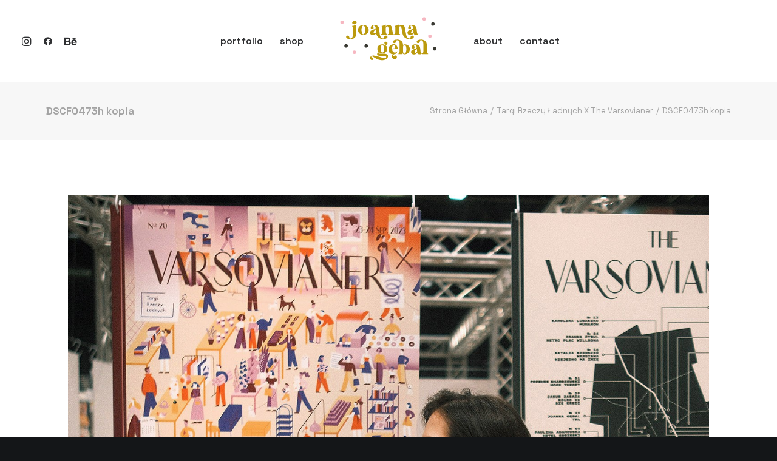

--- FILE ---
content_type: image/svg+xml
request_url: https://joannagebal.com/wp-content/uploads/2023/03/joannagebal_m.svg
body_size: 669
content:
<?xml version="1.0" encoding="UTF-8"?>
<svg id="Warstwa_1" data-name="Warstwa 1" xmlns="http://www.w3.org/2000/svg" viewBox="0 0 46.32 31.13">
  <defs>
    <style>
      .cls-1 {
        fill: #f6b7c1;
      }

      .cls-2 {
        fill: #bb9a0d;
      }

      .cls-3 {
        fill: #393932;
      }
    </style>
  </defs>
  <g>
    <path class="cls-2" d="M13.83,19.34c-5.66,0-5.4-3.71-2.94-3.71,.62,0,1.77,.65,1.77,1.92,0,.5,.26,1.13,1.21,1.13,2.32,0,2.4-2.92,2.4-5.16V7.27c-.02-.4-.1-.89-.42-1.07-.2-.1-.3-.2-.3-.36,0-.18,.12-.3,.3-.3,1.37-.08,2.76-.62,3.39-1.07,.1-.06,.24-.12,.36-.12s.22,.08,.22,.2V13.62c0,4.33-3.29,5.72-5.99,5.72ZM15.65,2.17c.18-1.03,1.37-1.83,2.62-1.83s2.12,.81,1.91,1.83c-.18,1.01-1.35,1.83-2.6,1.83s-2.12-.83-1.93-1.83Z"/>
    <path class="cls-2" d="M24.84,18.4c-.6,.08-.97,.46-.97,.75,0,.58,2.06,.38,4.29,.38,2.64,0,5.52,.28,5.52,2.54,0,2.48-3.14,4.27-5.97,4.27-5.99,0-8.99-3.97-10.74-3.97-1.09,0-.93,1.17,.28,1.17,1.73,0,1.77,2.64-.3,2.64s-3.14-4.72,1.55-4.72c3.35,0,8.43,2.6,11.61,2.6,.97,0,1.73-.3,1.73-1.11,0-2.14-9.47,.54-9.47-3.04,0-1.17,1.01-1.69,1.93-1.85-3.14-2.44-2-8.16,3.49-8.16,1.23,0,2.24,.28,3.04,.77,.2-.14,.36-.38,.36-.6,0-.85-1.31-.54-1.31-1.57,0-.91,.79-1.37,1.59-1.37s1.63,.48,1.63,1.45c0,.85-.79,1.89-1.83,2.4,3.12,2.44,1.98,8.14-3.51,8.14-1.17-.01-2.13-.28-2.92-.72Zm2.96-7.84c-2.5,0-2.5,7.88,0,7.88s2.48-7.88,0-7.88Z"/>
  </g>
  <circle class="cls-1" cx="3.6" cy="7.13" r="1.8"/>
  <circle class="cls-1" cx="10.08" cy="29.33" r="1.8"/>
  <circle class="cls-1" cx="36.3" cy="1.8" r="1.8"/>
  <circle class="cls-1" cx="39.9" cy="22.04" r="1.8"/>
  <circle class="cls-3" cx="1.8" cy="20.24" r="1.8"/>
  <circle class="cls-3" cx="43.28" cy="11.84" r="1.8"/>
  <circle class="cls-3" cx="44.52" cy="29.33" r="1.8"/>
</svg>